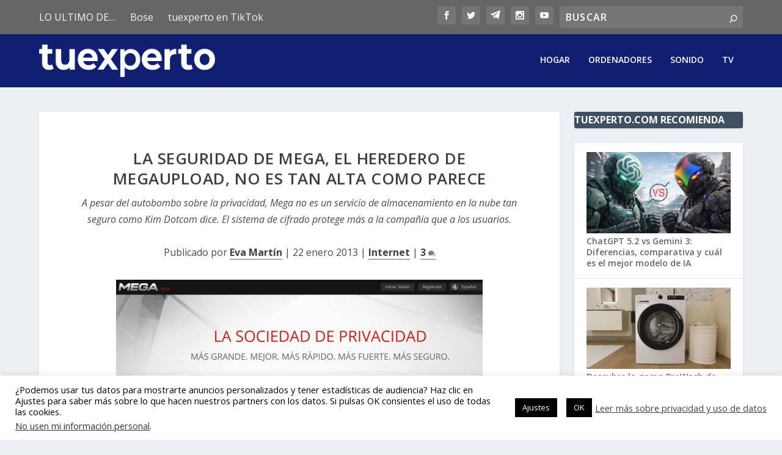

--- FILE ---
content_type: text/html; charset=utf-8
request_url: https://www.google.com/recaptcha/api2/aframe
body_size: 265
content:
<!DOCTYPE HTML><html><head><meta http-equiv="content-type" content="text/html; charset=UTF-8"></head><body><script nonce="M1yNArSa02YbM6ye7hg6DA">/** Anti-fraud and anti-abuse applications only. See google.com/recaptcha */ try{var clients={'sodar':'https://pagead2.googlesyndication.com/pagead/sodar?'};window.addEventListener("message",function(a){try{if(a.source===window.parent){var b=JSON.parse(a.data);var c=clients[b['id']];if(c){var d=document.createElement('img');d.src=c+b['params']+'&rc='+(localStorage.getItem("rc::a")?sessionStorage.getItem("rc::b"):"");window.document.body.appendChild(d);sessionStorage.setItem("rc::e",parseInt(sessionStorage.getItem("rc::e")||0)+1);localStorage.setItem("rc::h",'1769237811975');}}}catch(b){}});window.parent.postMessage("_grecaptcha_ready", "*");}catch(b){}</script></body></html>